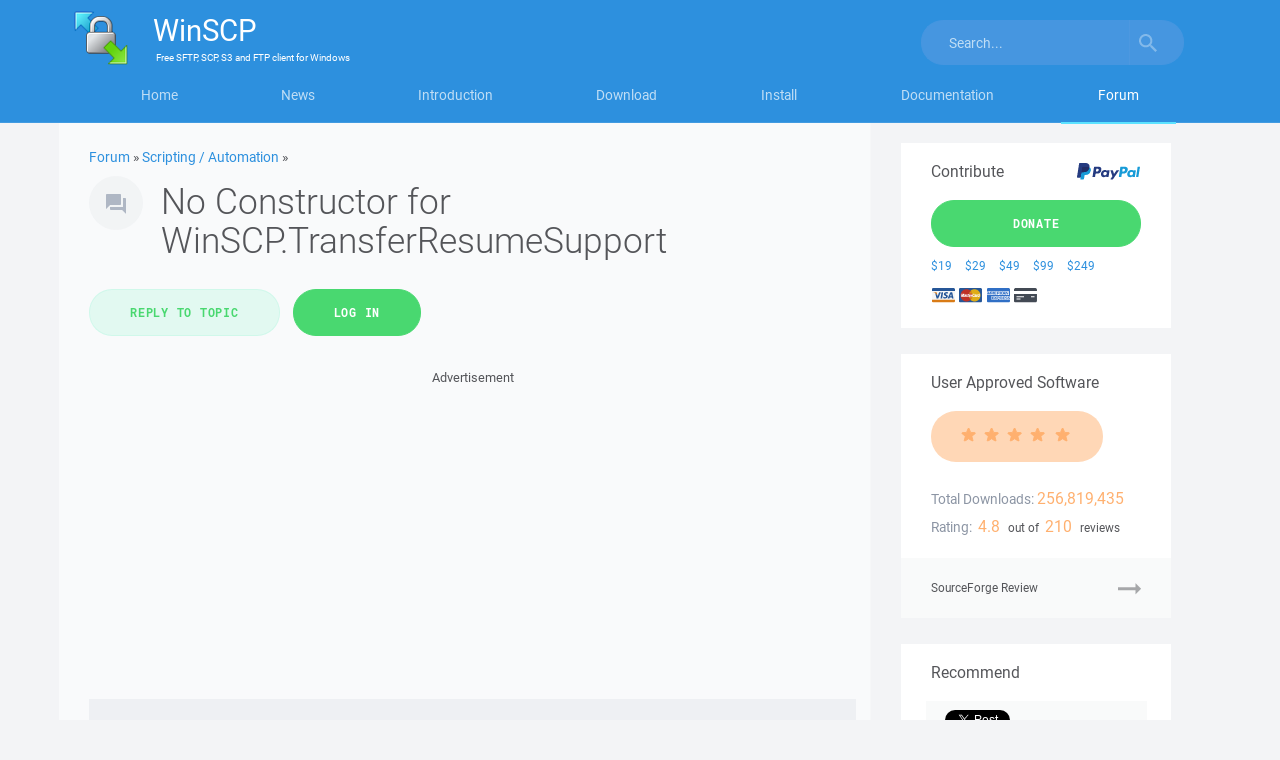

--- FILE ---
content_type: text/html; charset=utf-8
request_url: https://www.google.com/recaptcha/api2/aframe
body_size: -102
content:
<!DOCTYPE HTML><html><head><meta http-equiv="content-type" content="text/html; charset=UTF-8"></head><body><script nonce="Dx-hLvRmEDdZJwaE-YFwWg">/** Anti-fraud and anti-abuse applications only. See google.com/recaptcha */ try{var clients={'sodar':'https://pagead2.googlesyndication.com/pagead/sodar?'};window.addEventListener("message",function(a){try{if(a.source===window.parent){var b=JSON.parse(a.data);var c=clients[b['id']];if(c){var d=document.createElement('img');d.src=c+b['params']+'&rc='+(localStorage.getItem("rc::a")?sessionStorage.getItem("rc::b"):"");window.document.body.appendChild(d);sessionStorage.setItem("rc::e",parseInt(sessionStorage.getItem("rc::e")||0)+1);localStorage.setItem("rc::h",'1768933630442');}}}catch(b){}});window.parent.postMessage("_grecaptcha_ready", "*");}catch(b){}</script></body></html>